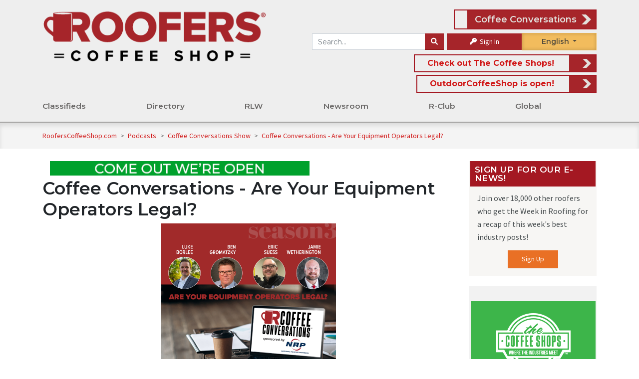

--- FILE ---
content_type: text/html; charset=UTF-8
request_url: https://www.rooferscoffeeshop.com/podcast/coffee-conversations-are-your-equipment-operators-legal-2
body_size: 16447
content:
    
        <!DOCTYPE html>
<html lang="en">
	<head>

		
<title>Coffee Conversations - Are Your Equipment Operators Legal?
	&mdash; RoofersCoffeeShop&reg;
</title>



<link rel="canonical" href="https://www.rooferscoffeeshop.com/podcast/coffee-conversations-are-your-equipment-operators-legal-2">
<link rel="stylesheet" href="https://fonts.googleapis.com/css?family=Open+Sans+Condensed:300|Source+Sans+Pro">
<link rel="stylesheet" href="https://fonts.googleapis.com/css?family=Montserrat:400|Montserrat:600|Montserrat:700">

<script async src="https://use.typekit.net/lnn7ovb.js"></script>
<script>
	try {
		Typekit.load({async: true});
	} catch (e) {}
</script>


<link rel="stylesheet" href="https://cdnjs.cloudflare.com/ajax/libs/font-awesome/6.1.1/css/all.min.css" type="text/css" media="none" onload="if(media!='all')media='all'"/>
<link rel="stylesheet" href="https://cdnjs.cloudflare.com/ajax/libs/font-awesome/6.1.1/css/v4-shims.min.css" integrity="sha512-8jeHv1CihM7sBeBfx3J7o0UVGMXc8wM20zSKVuAiQj5AmnYX36LpRZ8SpU5ec3Y4FgkUrJ5GqlAAWOzRDKFwfg==" crossorigin="anonymous" referrerpolicy="no-referrer" />
<link rel="stylesheet" href="https://cdn.jsdelivr.net/npm/bootstrap@4.6.2/dist/css/bootstrap.min.css" integrity="sha384-xOolHFLEh07PJGoPkLv1IbcEPTNtaed2xpHsD9ESMhqIYd0nLMwNLD69Npy4HI+N" crossorigin="anonymous">
<link rel="stylesheet" href="https://cdnjs.cloudflare.com/ajax/libs/bootstrap-select/1.13.2/css/bootstrap-select.min.css" media="none" onload="if(media!='all')media='all'">
<link rel="stylesheet" href="/assets/fancybox/jquery.fancybox.min.css?v=5" media="none" onload="if(media!='all')media='all'"/>
<link rel="stylesheet" type="text/css" href="/assets/DataTables/datatables.min.css" media="none" onload="if(media!='all')media='all'"/>

						
<link rel="icon" href="/assets/icons/1-favicon-32x32.png" sizes="32x32"/>
<link rel="icon" href="/assets/icons/1-favicon-192x192.png" sizes="192x192"/>
<link rel="apple-touch-icon-precomposed" href="/assets/icons/1-favicon-180x180.png"/>

<meta name="msapplication-TileImage" content="/assets/icons/1-favicon-256x256.png"/>


<script src="https://code.jquery.com/jquery-3.6.0.min.js" integrity="sha256-/xUj+3OJU5yExlq6GSYGSHk7tPXikynS7ogEvDej/m4=" crossorigin="anonymous"></script>

						
<script src="/assets/js/load-image.all.min.js"></script>

	<script src="/assets/js/responsive.min.js?v=10-10-25"></script>
	<script src="/assets/js/rcs-front.min.js?v=10-10-25"></script>

<script src="/assets/DataTables/datatables.min.js"></script>
<script src="https://cloud.tinymce.com/stable/tinymce.min.js?apiKey=egpkj3o3xxo1d2x69jowbbl0ixkka5qye5f0jhm0zya8akbi"></script>
<script src="/assets/js/tinymce/jquery.tinymce.min.js"></script>
<script src="https://cdn.jsdelivr.net/npm/popper.js@1.16.1/dist/umd/popper.min.js" integrity="sha384-9/reFTGAW83EW2RDu2S0VKaIzap3H66lZH81PoYlFhbGU+6BZp6G7niu735Sk7lN" crossorigin="anonymous"></script>
<script src="https://cdn.jsdelivr.net/npm/bootstrap@4.6.2/dist/js/bootstrap.min.js" integrity="sha384-+sLIOodYLS7CIrQpBjl+C7nPvqq+FbNUBDunl/OZv93DB7Ln/533i8e/mZXLi/P+" crossorigin="anonymous"></script>
<script src="/assets/js/bootstrap-select.min.js"></script>
<script async src='https://www.google.com/recaptcha/api.js'></script>
<script async src="//translate.google.com/translate_a/element.js?cb=googleTranslateElementInit&_x_tr_hl=es-MX"></script>
<script src="https://cdnjs.cloudflare.com/ajax/libs/datejs/1.0/date.min.js"></script>


<script>
	function googleTranslateElementInit() {
		new google.translate.TranslateElement({
		pageLanguage: 'en',
		includedLanguages: 'es,fr',
		layout: google.translate.TranslateElement.FloatPosition.TOP_RIGHT,
		autoDisplay: false
		}, 'google_translate_element');
		const elements = document.getElementsByClassName('goog-te-menu-value');
		while (elements.length > 0) {
			elements[0].parentNode.removeChild(elements[0]);
		}
	}
</script>


<meta property="og:locale" content="en_US"/>
<meta
property="og:site_name" content="rooferscoffeeshop.com" />
<!-- TODO: replace with site title const -->

		<!-- Style Sheets -->

					<meta charset="utf-8">
			<meta name="viewport" content="width=device-width, initial-scale=1, shrink-to-fit=yes">
				<link href="/assets/css/rcs.min.css?v=01-05-26" rel="stylesheet"/>
		

					<!-- Analytics -->
			    <!-- Google Analytics -->
    <script>
        (function(i,s,o,g,r,a,m){i['GoogleAnalyticsObject']=r;i[r]=i[r]||function(){
            (i[r].q=i[r].q||[]).push(arguments)},i[r].l=1*new Date();a=s.createElement(o),
            m=s.getElementsByTagName(o)[0];a.async=1;a.src=g;m.parentNode.insertBefore(a,m)
        })(window,document,'script','https://www.google-analytics.com/analytics.js','ga');
            ga('create', 'UA-64625600-2', 'auto');
                ga('send', 'pageview');
    </script>

    <!-- Global site tag (gtag.js) - Google Analytics -->
    <script async src="https://www.googletagmanager.com/gtag/js?id=G-92KJ5FX5VK"></script>
    <script>
        window.dataLayer = window.dataLayer || [];
        function gtag(){dataLayer.push(arguments);}
        gtag('js', new Date());
                gtag('config', 'G-92KJ5FX5VK');



        
                
            </script>

    <!-- Alexa Metrics -->
    <script type="text/javascript">
    _atrk_opts = { atrk_acct:"4kDCr1Fx9f207i", domain:"rooferscoffeeshop.com",dynamic: true};
    (function() { var as = document.createElement('script'); as.type = 'text/javascript'; as.async = true; as.src = "https://certify-js.alexametrics.com/atrk.js"; var s = document.getElementsByTagName('script')[0];s.parentNode.insertBefore(as, s); })();
    </script>
    <noscript><img src="https://certify.alexametrics.com/atrk.gif?account=4kDCr1Fx9f207i" style="display:none" height="1" width="1" alt="" /></noscript>

    <!-- Facebook -->
    <script>
    !function(f,b,e,v,n,t,s)
        {if(f.fbq)return;n=f.fbq=function(){n.callMethod?
        n.callMethod.apply(n,arguments):n.queue.push(arguments)};
        if(!f._fbq)f._fbq=n;n.push=n;n.loaded=!0;n.version='2.0';
        n.queue=[];t=b.createElement(e);t.async=!0;
        t.src=v;s=b.getElementsByTagName(e)[0];
        s.parentNode.insertBefore(t,s)}(window, document,'script',
        'https://connect.facebook.net/en_US/fbevents.js');
        fbq('init', '1584257455298463');
        fbq('track', 'PageView');
    </script>
    <noscript>
        <img height="1" width="1" style="display:none" src="https://www.facebook.com/tr?id=1584257455298463&ev=PageView&noscript=1"/>
    </noscript>

    <!-- Clarity -->
    <script type="text/javascript">
        (function(c,l,a,r,i,t,y){
            c[a]=c[a]||function(){(c[a].q=c[a].q||[]).push(arguments)};
            t=l.createElement(r);t.async=1;t.src="https://www.clarity.ms/tag/"+i;
            y=l.getElementsByTagName(r)[0];y.parentNode.insertBefore(t,y);
        })(window, document, "clarity", "script", "acvk1ghqdj");
    </script>				<!-- Tags -->
					    <meta property="og:title" content="Coffee Conversations - Are Your Equipment Operators Legal? — RoofersCoffeeShop"/>

            <meta property="og:description" content="S3:E14

In this informational Coffee Conversations sponsored by National Roofing Partners, we dive into the confusing and potentially dangerous world of safety certification for equipment operators. Many roofing companies are trying to navigate the changing classifications for ANSI A92 standards for mobile elevated work platforms (MEWPs). As equipment evolves so do ..."/>
        <meta name="description" content="S3:E14

In this informational Coffee Conversations sponsored by National Roofing Partners, we dive into the confusing and potentially dangerous world of safety certification for equipment operators. Many roofing companies are trying to navigate the changing classifications for ANSI A92 standards for mobile elevated work platforms (MEWPs). As equipment evolves so do ...">
    
    
    		<meta property="og:url" content="https://www.rooferscoffeeshop.com/podcast/coffee-conversations-are-your-equipment-operators-legal-2"/>
	
            <meta property="og:image" content="https://www.rooferscoffeeshop.com/uploads/media/2022/03/coffee-conversations-are-your-equipment-operators-legal.png"/>
    
    
<link rel="image_src" href="https://www.rooferscoffeeshop.com/assets/img/roofers-r.jpg">
			</head>
	<body>
		<div class="top-wrap">
							
<div class="side-menu">
				<div class="side-menu-int">
	<div class="mobile-menu-item">
		<a href="/">Home</a>
	</div>
			<div class="mobile-menu-item">
			<a href="https://www.rooferscoffeeshop.com/our-listings/">Classifieds</a>
			<span class="sub-menu-toggle"></span>
							<div class="secondary-menu-item" >
					<a href="https://www.rooferscoffeeshop.com/our-listings/">Search for</a>
					<span class="sub-menu-toggle"></span>
					 						<div class="tertiary-menu-item" >
							<a href="https://www.rooferscoffeeshop.com/our-listings/_/_/_/55/_">Jobs</a>
						</div>
											<div class="tertiary-menu-item" >
							<a href="https://www.rooferscoffeeshop.com/our-listings/_/_/_/8/_">Wanted</a>
						</div>
											<div class="tertiary-menu-item" >
							<a href="https://www.rooferscoffeeshop.com/our-listings/_/_/_/6/_">For Sale</a>
						</div>
											<div class="tertiary-menu-item" >
							<a href="https://www.rooferscoffeeshop.com/our-listings/_/_/_/55/_">Work Wanted</a>
						</div>
									</div>
							<div class="secondary-menu-item" >
					<a href="https://www.rooferscoffeeshop.com/our-listings/">Assistance</a>
					<span class="sub-menu-toggle"></span>
					 						<div class="tertiary-menu-item" >
							<a href="https://www.rooferscoffeeshop.com/ineedhelp">I Need Help</a>
						</div>
											<div class="tertiary-menu-item" >
							<a href="https://www.rooferscoffeeshop.com/rooferscoffeeshop-com-wants-help-find-job-free">Need a Job?</a>
						</div>
											<div class="tertiary-menu-item" >
							<a href="https://www.rooferscoffeeshop.com/classified-ads-faqs">Classified FAQ</a>
						</div>
											<div class="tertiary-menu-item" >
							<a href="https://www.rooferscoffeeshop.com/classified-policy">Policies</a>
						</div>
											<div class="tertiary-menu-item" >
							<a href="https://www.rooferscoffeeshop.com/join-roofing-industry">Join the Roofing Industry</a>
						</div>
									</div>
							<div class="secondary-menu-item" >
					<a href="https://www.rooferscoffeeshop.com/our-listings/">Ads</a>
					<span class="sub-menu-toggle"></span>
					 						<div class="tertiary-menu-item" >
							<a href="https://www.rooferscoffeeshop.com/post-a-classified-ad">Place an ad</a>
						</div>
											<div class="tertiary-menu-item" >
							<a href="https://www.rooferscoffeeshop.com/promos-rebates">Promos &amp; Rebates</a>
						</div>
									</div>
					</div>


			<div class="mobile-menu-item">
			<a href="https://www.rooferscoffeeshop.com/our-directory/">Directory</a>
			<span class="sub-menu-toggle"></span>
							<div class="secondary-menu-item" >
					<a href="https://www.rooferscoffeeshop.com/our-directory/">Search for</a>
					<span class="sub-menu-toggle"></span>
					 						<div class="tertiary-menu-item" >
							<a href="https://www.rooferscoffeeshop.com/our-directory/0/_/products_services/_?filter=0">Products &amp; Services</a>
						</div>
											<div class="tertiary-menu-item" >
							<a href="https://www.rooferscoffeeshop.com/our-directory/0/_/contractors/_?filter=0">Contractors</a>
						</div>
											<div class="tertiary-menu-item" >
							<a href="https://www.rooferscoffeeshop.com/our-directory/0/_/distributors/_?filter=0">Distributors</a>
						</div>
											<div class="tertiary-menu-item" >
							<a href="https://www.rooferscoffeeshop.com/trade-roofing-associations">Association Partners</a>
						</div>
											<div class="tertiary-menu-item" >
							<a href="https://www.rooferscoffeeshop.com/our-directory/0/_/manufacturers_reps/_?filter=0">Manufacturer Reps</a>
						</div>
											<div class="tertiary-menu-item" >
							<a href="https://www.rooferscoffeeshop.com/our-directory/0/_/consultants/_?filter=0">Consultants</a>
						</div>
											<div class="tertiary-menu-item" >
							<a href="https://www.rooferscoffeeshop.com/our-directory/0/1493/_/_/_/_?filter=1">Speaker&#039;s Bureau</a>
						</div>
									</div>
							<div class="secondary-menu-item" >
					<a href="https://www.rooferscoffeeshop.com/opportunities">Opportunities</a>
					<span class="sub-menu-toggle"></span>
					 						<div class="tertiary-menu-item" >
							<a href="https://www.rooferscoffeeshop.com/scholarships">Scholarships</a>
						</div>
											<div class="tertiary-menu-item" >
							<a href="https://www.rooferscoffeeshop.com/vocational-schools">Vocational Schools</a>
						</div>
											<div class="tertiary-menu-item" >
							<a href="https://www.rooferscoffeeshop.com/training-resources-rcs">Training Resources</a>
						</div>
											<div class="tertiary-menu-item" >
							<a href="https://www.rooferscoffeeshop.com/events">Events</a>
						</div>
											<div class="tertiary-menu-item" >
							<a href="https://www.rooferscoffeeshop.com/awards/">Awards</a>
						</div>
											<div class="tertiary-menu-item" >
							<a href="https://www.rooferscoffeeshop.com/buy-online">Buy Online</a>
						</div>
									</div>
							<div class="secondary-menu-item" >
					<a href="https://www.thecoffeeshops.online/">Information for</a>
					<span class="sub-menu-toggle"></span>
					 						<div class="tertiary-menu-item" >
							<a href="https://www.coatingscoffeeshop.com/">Coatings Industry</a>
						</div>
											<div class="tertiary-menu-item" >
							<a href="https://www.rooferscoffeeshop.com/rcs-associations-map-powered-by-project-map-it">RCS Associations Map - Powered by Project Map It</a>
						</div>
											<div class="tertiary-menu-item" >
							<a href="https://www.askaroofer.com/articles-and-advice">Homeowners</a>
						</div>
											<div class="tertiary-menu-item" >
							<a href="https://www.askaroofer.com/products">Building Owners</a>
						</div>
											<div class="tertiary-menu-item" >
							<a href="https://www.metalcoffeeshop.com/">Metal Roofers</a>
						</div>
											<div class="tertiary-menu-item" >
							<a href="https://www.outdoorcoffeeshop.com/">Outdoor Professionals</a>
						</div>
									</div>
					</div>


			<div class="mobile-menu-item">
			<a href="https://www.rooferscoffeeshop.com/read-listen-watch-rcs">RLW</a>
			<span class="sub-menu-toggle"></span>
							<div class="secondary-menu-item" >
					<a href="https://www.rooferscoffeeshop.com/learning-listening">Read</a>
					<span class="sub-menu-toggle"></span>
					 						<div class="tertiary-menu-item" >
							<a href="https://www.rooferscoffeeshop.com/product-information">Product Information</a>
						</div>
											<div class="tertiary-menu-item" >
							<a href="https://www.rooferscoffeeshop.com/partner-ebooks">Partner eBooks</a>
						</div>
											<div class="tertiary-menu-item" >
							<a href="https://www.rooferscoffeeshop.com/roofing-galleries">Roofing Galleries</a>
						</div>
											<div class="tertiary-menu-item" >
							<a href="https://www.rooferscoffeeshop.com/partner-galleries">Partner Galleries</a>
						</div>
											<div class="tertiary-menu-item" >
							<a href="https://www.rooferscoffeeshop.com/category/ebooks/downloads">Downloads</a>
						</div>
											<div class="tertiary-menu-item" >
							<a href="https://www.rooferscoffeeshop.com/read-listen-watch-rcs">Read Listen Watch</a>
						</div>
											<div class="tertiary-menu-item" >
							<a href="https://www.rooferscoffeeshop.com/ebooks">eBooks</a>
						</div>
									</div>
							<div class="secondary-menu-item" >
					<a href="https://www.rooferscoffeeshop.com/learning-listening">Listen</a>
					<span class="sub-menu-toggle"></span>
					 						<div class="tertiary-menu-item" >
							<a href="https://www.rooferscoffeeshop.com/podcasts">Podcasts</a>
						</div>
											<div class="tertiary-menu-item" >
							<a href="https://www.rooferscoffeeshop.com/podcasts/rlw-podcasts">Read Listen Watch</a>
						</div>
											<div class="tertiary-menu-item" >
							<a href="https://www.rooferscoffeeshop.com/podcasts/partner-podcast">Partner Podcasts</a>
						</div>
											<div class="tertiary-menu-item" >
							<a href="https://www.rooferscoffeeshop.com/weekly-blend">The Weekly Blend</a>
						</div>
											<div class="tertiary-menu-item" >
							<a href="https://www.rooferscoffeeshop.com/coffeecast">CoffeeCast™</a>
						</div>
											<div class="tertiary-menu-item" >
							<a href="https://www.rooferscoffeeshop.com/contractor-outlook">Contractor Outlook Newscast</a>
						</div>
									</div>
							<div class="secondary-menu-item" >
					<a href="https://www.rooferscoffeeshop.com/learning-listening">Watch</a>
					<span class="sub-menu-toggle"></span>
					 						<div class="tertiary-menu-item" >
							<a href="https://www.rooferscoffeeshop.com/read-listen-watch-rcs">Read Listen Watch</a>
						</div>
											<div class="tertiary-menu-item" >
							<a href="https://www.rooferscoffeeshop.com/coffee-conversations">Coffee Conversations</a>
						</div>
											<div class="tertiary-menu-item" >
							<a href="https://www.rooferscoffeeshop.com/partner-webinars">Partner Webinars</a>
						</div>
											<div class="tertiary-menu-item" >
							<a href="https://www.rooferscoffeeshop.com/upcoming-industry-webinars">Upcoming Industry Webinars</a>
						</div>
											<div class="tertiary-menu-item" >
							<a href="https://www.rooferscoffeeshop.com/rcs-webinar-series">RCS Webinars</a>
						</div>
											<div class="tertiary-menu-item" >
							<a href="https://www.rooferscoffeeshop.com/videos">Partner Videos</a>
						</div>
											<div class="tertiary-menu-item" >
							<a href="https://www.rooferscoffeeshop.com/rcs-lunch-learn">Lunch and  Learn</a>
						</div>
									</div>
					</div>


			<div class="mobile-menu-item">
			<a href="https://www.rooferscoffeeshop.com/news-room">Newsroom</a>
			<span class="sub-menu-toggle"></span>
							<div class="secondary-menu-item" >
					<a href="https://www.rooferscoffeeshop.com/forum/">Community</a>
					<span class="sub-menu-toggle"></span>
					 						<div class="tertiary-menu-item" >
							<a href="https://www.rooferscoffeeshop.com/product-information">Product Information</a>
						</div>
											<div class="tertiary-menu-item" >
							<a href="https://www.rooferscoffeeshop.com/roofer-profiles">Roofer Profiles</a>
						</div>
											<div class="tertiary-menu-item" >
							<a href="https://www.rooferscoffeeshop.com/rcs/certainteed-roof-showcase">Photo Contest</a>
						</div>
											<div class="tertiary-menu-item" >
							<a href="https://www.rooferscoffeeshop.com/events">Events</a>
						</div>
											<div class="tertiary-menu-item" >
							<a href="https://www.rooferscoffeeshop.com/our-directory/">Directory</a>
						</div>
											<div class="tertiary-menu-item" >
							<a href="https://www.rooferscoffeeshop.com/about-us">About Us</a>
						</div>
											<div class="tertiary-menu-item" >
							<a href="https://www.rooferscoffeeshop.com/ire-2026">IRE 2026</a>
						</div>
											<div class="tertiary-menu-item" >
							<a href="https://www.rooferscoffeeshop.com/canada-content">RCS in Canada</a>
						</div>
											<div class="tertiary-menu-item" >
							<a href="https://www.rooferscoffeeshop.com/quick-quiz">Quick Quiz</a>
						</div>
											<div class="tertiary-menu-item" >
							<a href="https://www.rooferscoffeeshop.com/take-our-survey">Surveys</a>
						</div>
											<div class="tertiary-menu-item" >
							<a href="https://www.rooferscoffeeshop.com/veterans">Veterans</a>
						</div>
											<div class="tertiary-menu-item" >
							<a href="https://www.rooferscoffeeshop.com/engage-with-us">Engage with us</a>
						</div>
									</div>
							<div class="secondary-menu-item" >
					<a href="https://www.rooferscoffeeshop.com/news-room">News</a>
					<span class="sub-menu-toggle"></span>
					 						<div class="tertiary-menu-item" >
							<a href="https://www.rooferscoffeeshop.com/category/newsroom/in-the-news">RCS in the News</a>
						</div>
											<div class="tertiary-menu-item" >
							<a href="https://www.rooferscoffeeshop.com/international">International News</a>
						</div>
											<div class="tertiary-menu-item" >
							<a href="https://www.rooferscoffeeshop.com/rcs-influencers">Roofing Influencers</a>
						</div>
											<div class="tertiary-menu-item" >
							<a href="https://www.rooferscoffeeshop.com/trends-report-results">Trends Report</a>
						</div>
											<div class="tertiary-menu-item" >
							<a href="https://www.rooferscoffeeshop.com/award-winning-projects">Award Winning Projects</a>
						</div>
											<div class="tertiary-menu-item" >
							<a href="https://www.rooferscoffeeshop.com/safety-tip-of-the-week">Safety Tip of the Week</a>
						</div>
									</div>
							<div class="secondary-menu-item" >
					<a href="https://www.rooferscoffeeshop.com/forum/">Get Involved</a>
					<span class="sub-menu-toggle"></span>
					 						<div class="tertiary-menu-item" >
							<a href="https://www.rooferscoffeeshop.com/forum/">Forum</a>
						</div>
											<div class="tertiary-menu-item" >
							<a href="https://www.rooferscoffeeshop.com/rcs-weekly-newsletters-week-review">Newsletter Archive</a>
						</div>
											<div class="tertiary-menu-item" >
							<a href="https://www.rooferscoffeeshop.com/sign-up">Join the Newsletter</a>
						</div>
											<div class="tertiary-menu-item" >
							<a href="https://www.rooferscoffeeshop.com/coffee-shop-crew">Coffee Shop Crew</a>
						</div>
											<div class="tertiary-menu-item" >
							<a href="https://www.rooferscoffeeshop.com/contests-and-games">Contests &amp; Games</a>
						</div>
											<div class="tertiary-menu-item" >
							<a href="https://www.rooferscoffeeshop.com/look-up">Look-Up</a>
						</div>
											<div class="tertiary-menu-item" >
							<a href="https://www.rooferscoffeeshop.com/rcs/roofing-respect">Roofing Respect</a>
						</div>
											<div class="tertiary-menu-item" >
							<a href="https://www.rooferscoffeeshop.com/giving-back">Giving Back</a>
						</div>
									</div>
					</div>


			<div class="mobile-menu-item">
			<a href="https://www.rooferscoffeeshop.com/what-is-r-club">R-Club</a>
			<span class="sub-menu-toggle"></span>
							<div class="secondary-menu-item" >
					<a href="https://www.rooferscoffeeshop.com/what-is-r-club">Getting Started</a>
					<span class="sub-menu-toggle"></span>
					 						<div class="tertiary-menu-item" >
							<a href="https://www.rooferscoffeeshop.com/rcs-club-sign-up">Join R-Club</a>
						</div>
											<div class="tertiary-menu-item" >
							<a href="https://www.rooferscoffeeshop.com/new-club-member">New to R-Club?</a>
						</div>
											<div class="tertiary-menu-item" >
							<a href="https://rooferscoffeeshop.com/r-club-map-powered-by-project-map-it">R-Club Map</a>
						</div>
									</div>
							<div class="secondary-menu-item" >
					<a href="https://www.rooferscoffeeshop.com/members-only">R-Club Content</a>
					<span class="sub-menu-toggle"></span>
					 						<div class="tertiary-menu-item" >
							<a href="https://www.rooferscoffeeshop.com/roofers-safety-information">English Safety Training</a>
						</div>
											<div class="tertiary-menu-item" >
							<a href="https://www.rooferscoffeeshop.com/spanish-safety-information">Spanish Safety Training</a>
						</div>
											<div class="tertiary-menu-item" >
							<a href="https://www.rooferscoffeeshop.com/rclub-perks">R-Club Perks</a>
						</div>
											<div class="tertiary-menu-item" >
							<a href="https://www.rooferscoffeeshop.com/coffee-break">Coffee Breaks</a>
						</div>
											<div class="tertiary-menu-item" >
							<a href="https://www.rooferscoffeeshop.com/exclusive-r-club-quarterly-training-with-cotney-consulting-2">Quarterly Training with Cotney Consulting Group</a>
						</div>
									</div>
							<div class="secondary-menu-item" >
					<a href="https://www.rooferscoffeeshop.com/forum/r-club">R-Club Community</a>
					<span class="sub-menu-toggle"></span>
					 						<div class="tertiary-menu-item" >
							<a href="https://www.rooferscoffeeshop.com/rcs-cares">RCS Cares</a>
						</div>
											<div class="tertiary-menu-item" >
							<a href="https://www.rooferscoffeeshop.com/consulting">R-Club Consulting</a>
						</div>
											<div class="tertiary-menu-item" >
							<a href="https://www.rooferscoffeeshop.com/peer-forum">R-Club Peer Forum</a>
						</div>
											<div class="tertiary-menu-item" >
							<a href="https://www.rooferscoffeeshop.com/forum/r-club">R-Club Forum</a>
						</div>
											<div class="tertiary-menu-item" >
							<a href="https://www.rooferscoffeeshop.com/roofer-of-the-month">Roofer of the Month</a>
						</div>
									</div>
					</div>


			<div class="mobile-menu-item">
			<a href="https://www.rooferscoffeeshop.com/rcs-global">Global</a>
			<span class="sub-menu-toggle"></span>
							<div class="secondary-menu-item" >
					<a href="https://www.rooferscoffeeshop.com/en-espanol">RCS en Español</a>
					<span class="sub-menu-toggle"></span>
					 						<div class="tertiary-menu-item" >
							<a href="https://www.rooferscoffeeshop.com/espanol-lunch-and-learn">Almuerza y Aprende</a>
						</div>
											<div class="tertiary-menu-item" >
							<a href="https://www.rooferscoffeeshop.com/espanol-articles">Articulos</a>
						</div>
											<div class="tertiary-menu-item" >
							<a href="https://www.rooferscoffeeshop.com/espanol-events">Eventos</a>
						</div>
											<div class="tertiary-menu-item" >
							<a href="https://www.rooferscoffeeshop.com/podcasts-en-espanol">Podcasts en Español</a>
						</div>
											<div class="tertiary-menu-item" >
							<a href="https://www.rooferscoffeeshop.com/espanol-webinars">Seminario Web</a>
						</div>
											<div class="tertiary-menu-item" >
							<a href="https://www.rooferscoffeeshop.com/espanol-videos">Videos</a>
						</div>
											<div class="tertiary-menu-item" >
							<a href="https://www.rooferscoffeeshop.com/rcs-influencers-en-espanol">RCS Influencers En Español</a>
						</div>
									</div>
							<div class="secondary-menu-item" >
					<a href="https://www.rooferscoffeeshop.com/canada-content">Canada</a>
					<span class="sub-menu-toggle"></span>
					 						<div class="tertiary-menu-item" >
							<a href="https://www.rooferscoffeeshop.com/trade-roofing-associations">Associations</a>
						</div>
											<div class="tertiary-menu-item" >
							<a href="https://www.rooferscoffeeshop.com/our-listings/_/_/_/_/443-444-446-447-448-450-449-445">Classifieds</a>
						</div>
											<div class="tertiary-menu-item" >
							<a href="https://www.rooferscoffeeshop.com/our-directory/0/504/_/_?filter=1">Directories</a>
						</div>
									</div>
							<div class="secondary-menu-item" >
					<a href="https://www.rooferscoffeeshop.uk/united-kingdom">United Kingdom</a>
					<span class="sub-menu-toggle"></span>
					 						<div class="tertiary-menu-item" >
							<a href="https://www.rooferscoffeeshop.uk/category/united-kingdom">Newsroom</a>
						</div>
											<div class="tertiary-menu-item" >
							<a href="https://www.rooferscoffeeshop.uk/category/united-kingdom-directory">Directories</a>
						</div>
									</div>
					</div>


	</div>

<script>
	$('.mobile-menu-item .sub-menu-toggle').click(function(){
		if ($(this).parent().children('.secondary-menu-item').hasClass('open')) {
			$(this).parent().children('.secondary-menu-item').removeClass('open') 
		}else{
			$(this).parent().children('.secondary-menu-item').addClass('open') 
		}
	})
	$('.secondary-menu-item .sub-menu-toggle').click(function(){
		console.log('here')
		if ($(this).parent().children('.tertiary-menu-item').hasClass('open')) {
			$(this).parent().children('.tertiary-menu-item').removeClass('open') 
		}else{
			$(this).parent().children('.tertiary-menu-item').addClass('open') 
		}
	})
</script>

<style>
	.side-menu-int {
		display: flex;
		flex-direction: column;
	}

	.mobile-menu-item,
	.secondary-menu-item, .tertiary-menu-item {
		display: flex;
		flex-wrap: wrap;
		justify-content: space-between;
		align-items: center;
		width: 100%;
		height: auto;
		background-color: white;
		font-weight: 700;
		text-transform: uppercase;
		font-size: 18px;
		box-shadow: 0 1px 3px rgb(0 0 0 / 3%);
		font-weight: 600;
		margin: 5px 0;
	}
	.secondary-menu-item, .tertiary-menu-item {
		background-color: #eeeeee;
		margin:	unset;
		padding: 0 10px;
		font-size: 16px;
		overflow: hidden;
		transition: max-height 0.8s ease-in-out;
		height: 0px;
		max-height: 0px;
	}
	.secondary-menu-item.open{
		height: auto;
  		max-height: 1000px;
	}
	.tertiary-menu-item.open{
		height: auto;
  		max-height: 1000px;
	}
	.mobile-menu-item a {
		flex: 1;
		height: 4.5rem;
		display: flex;
		align-items: center;
		padding-left: 5%;
	}
	.sub-menu-toggle::after {
		content: "+";
	}
</style>


	</div>
<div class="side-info">
	<div class="side-info-int">
	
	
				
<div class="module d-md-none">
				   
	   
   	<div class="module-content">
			<form method="GET" action="/search">
	<div class="input-group">
		<input
			class="form-control"
			name="s"
			placeholder="Search RoofersCoffeeShop"
			value=""
		/>
		<div class="input-group-append">
			<button
				class="btn btn-secondary"
				aria-label="Search"
			><i class="fa fa-search"></i></button>
		</div>
	</div>
</form>
		
<div class="languageselect">
	<div id="google_translate_element_side" class="notranslate"><span id="lang">English</span>
		<div id="language-dropdown-side">
			<div class="in-english">English</div>
			<div class="en-espanol">Español</div>
			<div class="en-francais">Français</div>
		</div>
	</div>
</div>

	<div class="input-group-append pl-2">
		<a class="button text-white" href="/sign-in"><i class="fa fa-key"></i> Sign In</a>
	</div>
		
			</div>
</div>

				
<div class="module ">
	<h3 class="module-title">Sign Up for Our E-News!</h3>	<div class="module-content">
			<p>Join over 18,000 other roofers who get the Week in Roofing for a recap of this week's best industry posts!</p>
	<center><a class="button alt" href="/sign-up">Sign Up</a></center>
			
			</div>
</div>

				
<div class="media-group"><div class="ad-sidebar"><div class="media-block"><a href='https://www.outdoorcoffeeshop.com/' target='' data-mitem-id='19546' rel='nofollow' ><img src='/uploads/media/2025/10/ocs-outdoorcoffeeshop.gif'
            alt='OCS - OutdoorCoffeeShop'
            title='OCS - OutdoorCoffeeShop'
            class=''
            style=' '  loading='lazy' data-mitem-id='19546'data-url='https://www.outdoorcoffeeshop.com/'/></a></div><div class="media-block"><a href='help.gibraltarbuildingproducts.com/ate-registration-2025' target='' data-mitem-id='15744' rel='nofollow' ><img src='/uploads/media/2025/02/gibralter-airvent-seminar-sidebar-gif.gif'
            alt='Gibralter-AirVent-Seminar-Sidebar.gif'
            title='Gibralter-AirVent-Seminar-Sidebar.gif'
            class=''
            style=' '  loading='lazy' data-mitem-id='15744'data-url='help.gibraltarbuildingproducts.com/ate-registration-2025'/></a></div><div class="media-block"><a href='https://marketplace.ingage.io/listing/owens-corning-product-presentation/' target='' data-mitem-id='17063' rel='nofollow' ><img src='/uploads/media/2025/07/ingage-sidebar-oc-265x250-2.png'
            alt='Ingage - Sidebar - OC 265x250'
            title='Ingage - Sidebar - OC 265x250'
            class=''
            style=' '  loading='lazy' data-mitem-id='17063'data-url='https://marketplace.ingage.io/listing/owens-corning-product-presentation/'/></a></div><div class="media-block"><a href='https://trasnowandsun.com/product/faux-panel-mount-2/' target='' data-mitem-id='18725' rel='nofollow' ><img src='/uploads/media/2025/09/tra-snow-and-sun-sidebar-ad-faux-panel-mount-2.gif'
            alt='TRA Snow and Sun - Sidebar Ad - Faux Panel Mount 2'
            title='TRA Snow and Sun - Sidebar Ad - Faux Panel Mount 2'
            class=''
            style=' '  loading='lazy' data-mitem-id='18725'data-url='https://trasnowandsun.com/product/faux-panel-mount-2/'/></a></div><div class="media-block"><a href='https://bitec.com/repair-boss-roof-repair-products/' target='' data-mitem-id='20191' rel='nofollow' ><img src='/uploads/media/2025/11/bitec-repair-boss-weather-sidebar-ad-nov-2025.gif'
            alt='Bitec - Repair Boss Weather Sidebar Ad Nov 2025'
            title='Bitec - Repair Boss Weather Sidebar Ad Nov 2025'
            class=''
            style=' '  loading='lazy' data-mitem-id='20191'data-url='https://bitec.com/repair-boss-roof-repair-products/'/></a></div><div class="media-block"><a href='https://www.jm.com/en/commercial-roofing/roofing-insulation-and-cover--boards/protector-hd/' target='' data-mitem-id='20573' rel='nofollow' ><img src='/uploads/media/2026/01/johns-manville-sidebar-ad-protector-hd.png'
            alt='Johns Manville - Sidebar Ad - ProtectoR HD'
            title='Johns Manville - Sidebar Ad - ProtectoR HD'
            class=''
            style=' '  loading='lazy' data-mitem-id='20573'data-url='https://www.jm.com/en/commercial-roofing/roofing-insulation-and-cover--boards/protector-hd/'/></a></div><div class="media-block"><a href='https://www.nrca.net/legal/legalcon?utm_source=rcs&utm_medium=website&utm_campaign=legalcon26&utm_content=250x265' target='' data-mitem-id='20714' rel='nofollow' ><img src='/uploads/media/2026/01/nrca-sidebar-ad-legalcon-2026-011326-2.jpg'
            alt='NRCA Sidebar Ad - LegalCon 2026_011326'
            title='NRCA Sidebar Ad - LegalCon 2026_011326'
            class=''
            style=' '  loading='lazy' data-mitem-id='20714'data-url='https://www.nrca.net/legal/legalcon?utm_source=rcs&utm_medium=website&utm_campaign=legalcon26&utm_content=250x265'/></a></div></div></div>
		</div>
</div>

<header class="header">
	<div class="menu-button">
		<div></div>
		<div></div>
		<div></div>
	</div>
    <div class="container">
																        <div class="row" style="margin-top: 15px;">
            <div class="col-12 col-lg-5" id="logo-primary">
                <a
                    href="/"
                    title="RoofersCoffeeShop - Where The Industry Meets!"
					style="margin-left: 10px;"
                >
				<img
						alt="RoofersCoffeeShop - Where The Industry Meets!"
						title="RoofersCoffeeShop - Where The Industry Meets!"
															src="/assets/img/Roofers-Coffee-Shop-Logo-R.png"
								loading='lazy'
					/>
				</a>
            </div>
            <div class="col-md-8 col-lg-7">				
									<a class="float-right header-featured-link header-featured-link-eb" id="eventSrc" href="/coffee-conversations" ><span id="header-featured-text"></span><span class="header-featured-arrow" id="eventTitle">Coffee Conversations</span></a>
								<div class="headbuttons">
					<form id="header-search-form" method="GET" action="/search">
	<div class="input-group">
		<input
			class="form-control"
			name="s"
			placeholder="Search..."
			value=""
		/>
		<div class="input-group-append">
			<button
				class="btn btn-secondary"
				aria-label="Search"
			><i class="fa fa-search"></i></button>
		</div>
	</div>
</form>
					
	<div class="input-group signinbutton">
		
					<div class="input-group-append pl-2">
				<a class="button signin text-white" href="/sign-in"><i class="fa fa-key"></i> Sign In</a>
			</div>
			</div>
					<div class="languageselect">
						<div id="google_translate_element" class="notranslate"><span id="lang">English</span>
							<div id="language-dropdown">
								<div class="in-english">English</div>
								<div class="en-espanol">Espa&ntilde;ol</div>
								<div class="en-francais">Fran&ccedil;ais</div>
							</div>
						</div>
					</div>
				</div>
																			<div class="col-12 header-search d-none d-lg-flex" style="top:0; padding-right:0;">
							<div class="hot-header-news header-featured-link-eb">
								<a data-text-only-mitem="1" data-mitem-id="7660" href="https://www.thecoffeeshops.online" >	<span id="header-featured-text" style="padding-right: 15px; padding-left: 15px">Check out The Coffee Shops!</span> <span class="header-featured-arrow"></span></a>
							</div>
						</div>
													
																						<div class="hot-header-news header-featured-link-eb float-right d-none d-lg-flex d-max-none" >
						<a data-mitem-id="19543" href="https://www.outdoorcoffeeshop.com/" >	<span id="header-featured-text" style="padding-right: 15px; padding-left: 15px">OutdoorCoffeeShop is open!</span> <span class="header-featured-arrow"></span></a>
					</div>
								
            </div>
        </div>
		<div class="row">
			<div class="col-sm-12 col-lg-9 col-xl-8 d-flex align-items-end main-menu">
				
									<div id="rcsmainmenu">
  <div id="rcsmain">

    
    
    
            
                                                                    
            
      
    <column class="mainitem">
      <a href="https://www.rooferscoffeeshop.com/our-listings/">Classifieds</a>
                      <div class="rcssub  sub_columns_3 column_side_left" id="menuDropDown">
                              <column class="menulv2">
                  <a class="menu-label" href="https://www.rooferscoffeeshop.com/our-listings/">Search for</a>
                  <column class="menulv3">
                                          <a href="https://www.rooferscoffeeshop.com/our-listings/_/_/_/55/_">Jobs</a>
                                          <a href="https://www.rooferscoffeeshop.com/our-listings/_/_/_/8/_">Wanted</a>
                                          <a href="https://www.rooferscoffeeshop.com/our-listings/_/_/_/6/_">For Sale</a>
                                          <a href="https://www.rooferscoffeeshop.com/our-listings/_/_/_/55/_">Work Wanted</a>
                                      </column>
                </column> 
                              <column class="menulv2">
                  <a class="menu-label" href="https://www.rooferscoffeeshop.com/our-listings/">Assistance</a>
                  <column class="menulv3">
                                          <a href="https://www.rooferscoffeeshop.com/ineedhelp">I Need Help</a>
                                          <a href="https://www.rooferscoffeeshop.com/rooferscoffeeshop-com-wants-help-find-job-free">Need a Job?</a>
                                          <a href="https://www.rooferscoffeeshop.com/classified-ads-faqs">Classified FAQ</a>
                                          <a href="https://www.rooferscoffeeshop.com/classified-policy">Policies</a>
                                          <a href="https://www.rooferscoffeeshop.com/join-roofing-industry">Join the Roofing Industry</a>
                                      </column>
                </column> 
                              <column class="menulv2">
                  <a class="menu-label" href="https://www.rooferscoffeeshop.com/our-listings/">Ads</a>
                  <column class="menulv3">
                                          <a href="https://www.rooferscoffeeshop.com/post-a-classified-ad">Place an ad</a>
                                          <a href="https://www.rooferscoffeeshop.com/promos-rebates">Promos &amp; Rebates</a>
                                      </column>
                </column> 
              
                                            <div class="ad ad-space">
                  <div class="megamenufeaturedimage-new">
                    <div class="megamenufeaturedimage2-new">
                      <a href='https://open.spotify.com/playlist/5qRIREil3iaCNm9Tac7p7n?si=y7POa7ZhT9WlEvktGNHriA' target='_self' data-mitem-id='20783' rel='nofollow' >
		<img src='/uploads/media/2026/01/srs-navigation-ad-ibs-2026.jpg'
            alt='SRS - Navigation Ad - IBS 2026'
            title='SRS - Navigation Ad - IBS 2026'
            class=''
            style=' '  loading='lazy' data-mitem-id='20783'data-url='https://open.spotify.com/playlist/5qRIREil3iaCNm9Tac7p7n?si=y7POa7ZhT9WlEvktGNHriA'/></a>
                    </div>
                  </div>
                  <div>
                    <h2 class="menu-ad-link">
                      <a href='https://open.spotify.com/playlist/5qRIREil3iaCNm9Tac7p7n?si=y7POa7ZhT9WlEvktGNHriA' target='_self' data-mitem-id='20783'>We’re hosting the #1 concert at IBS! Meet us at Booth W3443!</a>
                    </h2>
                    <span class="featuredlinkmm" style="position: unset"><a href="https://open.spotify.com/playlist/5qRIREil3iaCNm9Tac7p7n?si=y7POa7ZhT9WlEvktGNHriA">Learn More</a></span>
                  </div>
                </div>
                <div class="menu-filler"></div>
                            

            </div>
              </column>

    
            
                                                                    
            
      
    <column class="mainitem">
      <a href="https://www.rooferscoffeeshop.com/our-directory/">Directory</a>
                      <div class="rcssub  sub_columns_3 column_side_left" id="menuDropDown">
                              <column class="menulv2">
                  <a class="menu-label" href="https://www.rooferscoffeeshop.com/our-directory/">Search for</a>
                  <column class="menulv3">
                                          <a href="https://www.rooferscoffeeshop.com/our-directory/0/_/products_services/_?filter=0">Products &amp; Services</a>
                                          <a href="https://www.rooferscoffeeshop.com/our-directory/0/_/contractors/_?filter=0">Contractors</a>
                                          <a href="https://www.rooferscoffeeshop.com/our-directory/0/_/distributors/_?filter=0">Distributors</a>
                                          <a href="https://www.rooferscoffeeshop.com/trade-roofing-associations">Association Partners</a>
                                          <a href="https://www.rooferscoffeeshop.com/our-directory/0/_/manufacturers_reps/_?filter=0">Manufacturer Reps</a>
                                          <a href="https://www.rooferscoffeeshop.com/our-directory/0/_/consultants/_?filter=0">Consultants</a>
                                          <a href="https://www.rooferscoffeeshop.com/our-directory/0/1493/_/_/_/_?filter=1">Speaker&#039;s Bureau</a>
                                      </column>
                </column> 
                              <column class="menulv2">
                  <a class="menu-label" href="https://www.rooferscoffeeshop.com/opportunities">Opportunities</a>
                  <column class="menulv3">
                                          <a href="https://www.rooferscoffeeshop.com/scholarships">Scholarships</a>
                                          <a href="https://www.rooferscoffeeshop.com/vocational-schools">Vocational Schools</a>
                                          <a href="https://www.rooferscoffeeshop.com/training-resources-rcs">Training Resources</a>
                                          <a href="https://www.rooferscoffeeshop.com/events">Events</a>
                                          <a href="https://www.rooferscoffeeshop.com/awards/">Awards</a>
                                          <a href="https://www.rooferscoffeeshop.com/buy-online">Buy Online</a>
                                      </column>
                </column> 
                              <column class="menulv2">
                  <a class="menu-label" href="https://www.thecoffeeshops.online/">Information for</a>
                  <column class="menulv3">
                                          <a href="https://www.coatingscoffeeshop.com/">Coatings Industry</a>
                                          <a href="https://www.rooferscoffeeshop.com/rcs-associations-map-powered-by-project-map-it">RCS Associations Map - Powered by Project Map It</a>
                                          <a href="https://www.askaroofer.com/articles-and-advice">Homeowners</a>
                                          <a href="https://www.askaroofer.com/products">Building Owners</a>
                                          <a href="https://www.metalcoffeeshop.com/">Metal Roofers</a>
                                          <a href="https://www.outdoorcoffeeshop.com/">Outdoor Professionals</a>
                                      </column>
                </column> 
              
                                            <div class="ad ad-space">
                  <div class="megamenufeaturedimage-new">
                    <div class="megamenufeaturedimage2-new">
                      <a href='https://www.rooferscoffeeshop.com/contractor-outlook' target='_self' data-mitem-id='15169' >
		<img src='/uploads/media/2025/01/the-coffee-shops-nav-ad-contractor-outlook-podcast-2.gif'
            alt='The Coffee Shops - Nav Ad - Contractor Outlook Podcast'
            title='The Coffee Shops - Nav Ad - Contractor Outlook Podcast'
            class=''
            style=' '  loading='lazy' data-mitem-id='15169'data-url='https://www.rooferscoffeeshop.com/contractor-outlook'/></a>
                    </div>
                  </div>
                  <div>
                    <h2 class="menu-ad-link">
                      <a href='https://www.rooferscoffeeshop.com/contractor-outlook' target='_self' data-mitem-id='15169'>Announcing our newscast, Contractor Outlook!</a>
                    </h2>
                    <span class="featuredlinkmm" style="position: unset"><a href="https://www.rooferscoffeeshop.com/contractor-outlook">Learn More</a></span>
                  </div>
                </div>
                <div class="menu-filler"></div>
                            

            </div>
              </column>

    
            
                                                                    
            
      
    <column class="mainitem">
      <a href="https://www.rooferscoffeeshop.com/read-listen-watch-rcs">RLW</a>
                      <div class="rcssub  sub_columns_3 column_side_left" id="menuDropDown">
                              <column class="menulv2">
                  <a class="menu-label" href="https://www.rooferscoffeeshop.com/learning-listening">Read</a>
                  <column class="menulv3">
                                          <a href="https://www.rooferscoffeeshop.com/product-information">Product Information</a>
                                          <a href="https://www.rooferscoffeeshop.com/partner-ebooks">Partner eBooks</a>
                                          <a href="https://www.rooferscoffeeshop.com/roofing-galleries">Roofing Galleries</a>
                                          <a href="https://www.rooferscoffeeshop.com/partner-galleries">Partner Galleries</a>
                                          <a href="https://www.rooferscoffeeshop.com/category/ebooks/downloads">Downloads</a>
                                          <a href="https://www.rooferscoffeeshop.com/read-listen-watch-rcs">Read Listen Watch</a>
                                          <a href="https://www.rooferscoffeeshop.com/ebooks">eBooks</a>
                                      </column>
                </column> 
                              <column class="menulv2">
                  <a class="menu-label" href="https://www.rooferscoffeeshop.com/learning-listening">Listen</a>
                  <column class="menulv3">
                                          <a href="https://www.rooferscoffeeshop.com/podcasts">Podcasts</a>
                                          <a href="https://www.rooferscoffeeshop.com/podcasts/rlw-podcasts">Read Listen Watch</a>
                                          <a href="https://www.rooferscoffeeshop.com/podcasts/partner-podcast">Partner Podcasts</a>
                                          <a href="https://www.rooferscoffeeshop.com/weekly-blend">The Weekly Blend</a>
                                          <a href="https://www.rooferscoffeeshop.com/coffeecast">CoffeeCast™</a>
                                          <a href="https://www.rooferscoffeeshop.com/contractor-outlook">Contractor Outlook Newscast</a>
                                      </column>
                </column> 
                              <column class="menulv2">
                  <a class="menu-label" href="https://www.rooferscoffeeshop.com/learning-listening">Watch</a>
                  <column class="menulv3">
                                          <a href="https://www.rooferscoffeeshop.com/read-listen-watch-rcs">Read Listen Watch</a>
                                          <a href="https://www.rooferscoffeeshop.com/coffee-conversations">Coffee Conversations</a>
                                          <a href="https://www.rooferscoffeeshop.com/partner-webinars">Partner Webinars</a>
                                          <a href="https://www.rooferscoffeeshop.com/upcoming-industry-webinars">Upcoming Industry Webinars</a>
                                          <a href="https://www.rooferscoffeeshop.com/rcs-webinar-series">RCS Webinars</a>
                                          <a href="https://www.rooferscoffeeshop.com/videos">Partner Videos</a>
                                          <a href="https://www.rooferscoffeeshop.com/rcs-lunch-learn">Lunch and  Learn</a>
                                      </column>
                </column> 
              
                                            <div class="ad ad-space">
                  <div class="megamenufeaturedimage-new">
                    <div class="megamenufeaturedimage2-new">
                      <a href='https://www.tamko.com/edge?utm_source=rooferscoffeeshop&utm_medium=navigationaladjan&utm_campaign=edge&utm_id=trade2026' target='_self' data-mitem-id='20503' rel='nofollow' >
		<img src='/uploads/media/2025/12/tamko-nav-ad-you-re-more-than-just-a-number.jpg'
            alt='TAMKO - Nav Ad - You're more than just a number'
            title='TAMKO - Nav Ad - You're more than just a number'
            class=''
            style=' '  loading='lazy' data-mitem-id='20503'data-url='https://www.tamko.com/edge?utm_source=rooferscoffeeshop&utm_medium=navigationaladjan&utm_campaign=edge&utm_id=trade2026'/></a>
                    </div>
                  </div>
                  <div>
                    <h2 class="menu-ad-link">
                      
                    </h2>
                    <span class="featuredlinkmm" style="position: unset"><a href="https://www.tamko.com/edge?utm_source=rooferscoffeeshop&utm_medium=navigationaladjan&utm_campaign=edge&utm_id=trade2026">Learn More</a></span>
                  </div>
                </div>
                <div class="menu-filler"></div>
                            

            </div>
              </column>

    
                          
                                                                    
            
      
    <column class="mainitem">
      <a href="https://www.rooferscoffeeshop.com/news-room">Newsroom</a>
                      <div class="rcssub  sub_columns_3 column_side_right" id="menuDropDown">
                              <column class="menulv2">
                  <a class="menu-label" href="https://www.rooferscoffeeshop.com/forum/">Community</a>
                  <column class="menulv3">
                                          <a href="https://www.rooferscoffeeshop.com/product-information">Product Information</a>
                                          <a href="https://www.rooferscoffeeshop.com/roofer-profiles">Roofer Profiles</a>
                                          <a href="https://www.rooferscoffeeshop.com/rcs/certainteed-roof-showcase">Photo Contest</a>
                                          <a href="https://www.rooferscoffeeshop.com/events">Events</a>
                                          <a href="https://www.rooferscoffeeshop.com/our-directory/">Directory</a>
                                          <a href="https://www.rooferscoffeeshop.com/about-us">About Us</a>
                                          <a href="https://www.rooferscoffeeshop.com/ire-2026">IRE 2026</a>
                                          <a href="https://www.rooferscoffeeshop.com/canada-content">RCS in Canada</a>
                                          <a href="https://www.rooferscoffeeshop.com/quick-quiz">Quick Quiz</a>
                                          <a href="https://www.rooferscoffeeshop.com/take-our-survey">Surveys</a>
                                          <a href="https://www.rooferscoffeeshop.com/veterans">Veterans</a>
                                          <a href="https://www.rooferscoffeeshop.com/engage-with-us">Engage with us</a>
                                      </column>
                </column> 
                              <column class="menulv2">
                  <a class="menu-label" href="https://www.rooferscoffeeshop.com/news-room">News</a>
                  <column class="menulv3">
                                          <a href="https://www.rooferscoffeeshop.com/category/newsroom/in-the-news">RCS in the News</a>
                                          <a href="https://www.rooferscoffeeshop.com/international">International News</a>
                                          <a href="https://www.rooferscoffeeshop.com/rcs-influencers">Roofing Influencers</a>
                                          <a href="https://www.rooferscoffeeshop.com/trends-report-results">Trends Report</a>
                                          <a href="https://www.rooferscoffeeshop.com/award-winning-projects">Award Winning Projects</a>
                                          <a href="https://www.rooferscoffeeshop.com/safety-tip-of-the-week">Safety Tip of the Week</a>
                                      </column>
                </column> 
                              <column class="menulv2">
                  <a class="menu-label" href="https://www.rooferscoffeeshop.com/forum/">Get Involved</a>
                  <column class="menulv3">
                                          <a href="https://www.rooferscoffeeshop.com/forum/">Forum</a>
                                          <a href="https://www.rooferscoffeeshop.com/rcs-weekly-newsletters-week-review">Newsletter Archive</a>
                                          <a href="https://www.rooferscoffeeshop.com/sign-up">Join the Newsletter</a>
                                          <a href="https://www.rooferscoffeeshop.com/coffee-shop-crew">Coffee Shop Crew</a>
                                          <a href="https://www.rooferscoffeeshop.com/contests-and-games">Contests &amp; Games</a>
                                          <a href="https://www.rooferscoffeeshop.com/look-up">Look-Up</a>
                                          <a href="https://www.rooferscoffeeshop.com/rcs/roofing-respect">Roofing Respect</a>
                                          <a href="https://www.rooferscoffeeshop.com/giving-back">Giving Back</a>
                                      </column>
                </column> 
              
                                            <div class="ad ad-space">
                  <div class="megamenufeaturedimage-new">
                    <div class="megamenufeaturedimage2-new">
                      <a href='https://www.certainteed.com/credentialing-program?utm_source=roofers-coffee-shop&utm_medium=paid-trade&utm_campaign=exterior-products-group_contractor-engagement_trade-media_contractors&utm_content=banner_build&utm_term=in-their-own-words-A' target='_self' data-mitem-id='15969' rel='nofollow' >
		<img src='/uploads/media/2025/03/certainteed-credentialing-nav-ad-why-i-trust-certainteed.jpg'
            alt='CertainTeed Credentialing - Nav Ad - Why I Trust CertainTeed'
            title='CertainTeed Credentialing - Nav Ad - Why I Trust CertainTeed'
            class=''
            style=' '  loading='lazy' data-mitem-id='15969'data-url='https://www.certainteed.com/credentialing-program?utm_source=roofers-coffee-shop&utm_medium=paid-trade&utm_campaign=exterior-products-group_contractor-engagement_trade-media_contractors&utm_content=banner_build&utm_term=in-their-own-words-A'/></a>
                    </div>
                  </div>
                  <div>
                    <h2 class="menu-ad-link">
                      <a href='https://www.certainteed.com/credentialing-program?utm_source=roofers-coffee-shop&utm_medium=paid-trade&utm_campaign=exterior-products-group_contractor-engagement_trade-media_contractors&utm_content=banner_build&utm_term=in-their-own-words-A' target='_self' data-mitem-id='15969'>Who do you trust? See how CertainTeed supports their contractors!</a>
                    </h2>
                    <span class="featuredlinkmm" style="position: unset"><a href="https://www.certainteed.com/credentialing-program?utm_source=roofers-coffee-shop&utm_medium=paid-trade&utm_campaign=exterior-products-group_contractor-engagement_trade-media_contractors&utm_content=banner_build&utm_term=in-their-own-words-A">Learn More</a></span>
                  </div>
                </div>
                <div class="menu-filler"></div>
                            

            </div>
              </column>

    
                          
                                                                    
            
      
    <column class="mainitem">
      <a href="https://www.rooferscoffeeshop.com/what-is-r-club">R-Club</a>
                      <div class="rcssub  sub_columns_3 column_side_right" id="menuDropDown">
                              <column class="menulv2">
                  <a class="menu-label" href="https://www.rooferscoffeeshop.com/what-is-r-club">Getting Started</a>
                  <column class="menulv3">
                                          <a href="https://www.rooferscoffeeshop.com/rcs-club-sign-up">Join R-Club</a>
                                          <a href="https://www.rooferscoffeeshop.com/new-club-member">New to R-Club?</a>
                                          <a href="https://rooferscoffeeshop.com/r-club-map-powered-by-project-map-it">R-Club Map</a>
                                      </column>
                </column> 
                              <column class="menulv2">
                  <a class="menu-label" href="https://www.rooferscoffeeshop.com/members-only">R-Club Content</a>
                  <column class="menulv3">
                                          <a href="https://www.rooferscoffeeshop.com/roofers-safety-information">English Safety Training</a>
                                          <a href="https://www.rooferscoffeeshop.com/spanish-safety-information">Spanish Safety Training</a>
                                          <a href="https://www.rooferscoffeeshop.com/rclub-perks">R-Club Perks</a>
                                          <a href="https://www.rooferscoffeeshop.com/coffee-break">Coffee Breaks</a>
                                          <a href="https://www.rooferscoffeeshop.com/exclusive-r-club-quarterly-training-with-cotney-consulting-2">Quarterly Training with Cotney Consulting Group</a>
                                      </column>
                </column> 
                              <column class="menulv2">
                  <a class="menu-label" href="https://www.rooferscoffeeshop.com/forum/r-club">R-Club Community</a>
                  <column class="menulv3">
                                          <a href="https://www.rooferscoffeeshop.com/rcs-cares">RCS Cares</a>
                                          <a href="https://www.rooferscoffeeshop.com/consulting">R-Club Consulting</a>
                                          <a href="https://www.rooferscoffeeshop.com/peer-forum">R-Club Peer Forum</a>
                                          <a href="https://www.rooferscoffeeshop.com/forum/r-club">R-Club Forum</a>
                                          <a href="https://www.rooferscoffeeshop.com/roofer-of-the-month">Roofer of the Month</a>
                                      </column>
                </column> 
              
                                            <div class="ad ad-space">
                  <div class="megamenufeaturedimage-new">
                    <div class="megamenufeaturedimage2-new">
                      <a href='https://www.outdoorcoffeeshop.com/enews-sign-up' target='_self' data-mitem-id='20512' rel='nofollow' >
		<img src='/uploads/media/2025/12/ocs-nav-ad-sign-up-for-week-in-outdoors-enews.png'
            alt='Sign up for Week in Outdoors eNews!'
            title='Sign up for Week in Outdoors eNews!'
            class=''
            style=' '  loading='lazy' data-mitem-id='20512'data-url='https://www.outdoorcoffeeshop.com/enews-sign-up'/></a>
                    </div>
                  </div>
                  <div>
                    <h2 class="menu-ad-link">
                      <a href='https://www.outdoorcoffeeshop.com/enews-sign-up' target='_self' data-mitem-id='20512'>Sign up for Outdoor Living eNews!</a>
                    </h2>
                    <span class="featuredlinkmm" style="position: unset"><a href="https://www.outdoorcoffeeshop.com/enews-sign-up">Learn More</a></span>
                  </div>
                </div>
                <div class="menu-filler"></div>
                            

            </div>
              </column>

    
                          
                                                                    
            
      
    <column class="mainitem">
      <a href="https://www.rooferscoffeeshop.com/rcs-global">Global</a>
                      <div class="rcssub  sub_columns_3 column_side_right" id="menuDropDown">
                              <column class="menulv2">
                  <a class="menu-label" href="https://www.rooferscoffeeshop.com/en-espanol">RCS en Español</a>
                  <column class="menulv3">
                                          <a href="https://www.rooferscoffeeshop.com/espanol-lunch-and-learn">Almuerza y Aprende</a>
                                          <a href="https://www.rooferscoffeeshop.com/espanol-articles">Articulos</a>
                                          <a href="https://www.rooferscoffeeshop.com/espanol-events">Eventos</a>
                                          <a href="https://www.rooferscoffeeshop.com/podcasts-en-espanol">Podcasts en Español</a>
                                          <a href="https://www.rooferscoffeeshop.com/espanol-webinars">Seminario Web</a>
                                          <a href="https://www.rooferscoffeeshop.com/espanol-videos">Videos</a>
                                          <a href="https://www.rooferscoffeeshop.com/rcs-influencers-en-espanol">RCS Influencers En Español</a>
                                      </column>
                </column> 
                              <column class="menulv2">
                  <a class="menu-label" href="https://www.rooferscoffeeshop.com/canada-content">Canada</a>
                  <column class="menulv3">
                                          <a href="https://www.rooferscoffeeshop.com/trade-roofing-associations">Associations</a>
                                          <a href="https://www.rooferscoffeeshop.com/our-listings/_/_/_/_/443-444-446-447-448-450-449-445">Classifieds</a>
                                          <a href="https://www.rooferscoffeeshop.com/our-directory/0/504/_/_?filter=1">Directories</a>
                                      </column>
                </column> 
                              <column class="menulv2">
                  <a class="menu-label" href="https://www.rooferscoffeeshop.uk/united-kingdom">United Kingdom</a>
                  <column class="menulv3">
                                          <a href="https://www.rooferscoffeeshop.uk/category/united-kingdom">Newsroom</a>
                                          <a href="https://www.rooferscoffeeshop.uk/category/united-kingdom-directory">Directories</a>
                                      </column>
                </column> 
              
                                            <div class="ad ad-space">
                  <div class="megamenufeaturedimage-new">
                    <div class="megamenufeaturedimage2-new">
                      <a href='https://www.srsdistribution.com/es/srs-para-latinos/programa-de-lealtad/' target='_self' data-mitem-id='14575' rel='nofollow' >
		<img src='/uploads/media/2024/10/srs-spanish-nav-ad.png'
            alt='SRS - spanish nav ad'
            title='SRS - spanish nav ad'
            class=''
            style=' '  loading='lazy' data-mitem-id='14575'data-url='https://www.srsdistribution.com/es/srs-para-latinos/programa-de-lealtad/'/></a>
                    </div>
                  </div>
                  <div>
                    <h2 class="menu-ad-link">
                      <a href='https://www.srsdistribution.com/es/srs-para-latinos/programa-de-lealtad/' target='_self' data-mitem-id='14575'>Get started with SRS today!</a>
                    </h2>
                    <span class="featuredlinkmm" style="position: unset"><a href="https://www.srsdistribution.com/es/srs-para-latinos/programa-de-lealtad/">Learn More</a></span>
                  </div>
                </div>
                <div class="menu-filler"></div>
                            

            </div>
              </column>

      </div>
</div>

<style>
  .megamenufeaturedimage-new {
    width:100%;
    text-align: center;
  }
  .megamenufeaturedimage2-new {
   max-width:400px;
   margin-left:auto;
   margin-right:auto;
  }
  .menu-ad-link {
    text-align: center;
    margin-top: 15px;
  }
  .ad-space, .menu-filler {
    padding: 15px;
    padding-top: 5px;
  }

  div#rcsmainmenu {
    width: 100%;
  }
  div#rcsmain {
    position: relative;
    display: grid;
    grid-template: 'a b c d e f';
  }
  div#menuDropDown {
    background: white;
    position: absolute;
    display: grid;
    gap: 50px;
    padding: 0 0 0 30px;
    grid-auto-flow: column;
  }
  .mainitem:hover > .rcssub {
    display: grid;
    visibility: unset;
    opacity: 1;
    visibility: visible;
    overflow: visible;
  }
  .menu-label {
    font-weight: 700;
    border-bottom: 1px solid black !important;
    font-size: 16px !important;
  }
  
  .menulv2 > a {
    width: 100%;
    padding: 8px 15px;
    white-space: nowrap;
    color: #696766;
    text-decoration: none;
  }
  .menulv3 {
    display: grid;
    grid-template-columns: 'a';
	  padding-bottom: 15px;
  }
  .menulv3 > a {
    font-weight: 600;
    color: #696766;
    font-size: 12px !important;
  }

  .menu-filler {
    display:none;
  }
  
  /* ad space */
  .mainitem  a:hover {
    text-decoration: none;
    border: 0;
    outline: 0;
  }
  @media only screen and (max-width: 1199px){
    div#menuDropDown{
      padding: 0 30px;
    }
    .ad, .menu-filler{
      display: none;
    }

  }

  div.rcssub.no-ad {
    left: unset;
    padding-right: 30px!important;
  }
  
  div.rcssub.no-ad.column_side_right.sub_columns_2 {
    transform: translateX(-260px);
  }
  div.rcssub.no-ad.column_side_right.sub_columns_3 {
    transform: translateX(-435px);
  }

  .menulv2 {
    width: 173px;
  }
  .ad, .menu-filler {
    width: 600px;
  }
  @media (max-width:1400px) {
    .menulv2 {
      width: 150px;
    }
    .ad, .menu-filler {
      width: 540px;
    }

    div.rcssub.sub_columns_1.column_side_right {
      left: unset;
      transform: translateX(-630px);
    }
    
  }

  @media (max-width:1200px) {
    div.rcssub {
      left: unset;
      padding-right: 15px!important;
    }

    div.rcssub.column_side_right.sub_columns_1 {
      transform: translateX(-70px);
    }
    div.rcssub.column_side_right.sub_columns_2 {
      transform: translateX(-190px);
    }
    div.rcssub.column_side_right.sub_columns_3 {
      transform: translateX(-435px);
    }
  }


</style>

<script>


document.addEventListener('DOMContentLoaded', function() {

  function displayFiller() {
    const dropdowns = document.querySelectorAll('#menuDropDown');
    dropdowns.forEach(function(dropdown) {
        // Find the ad-space element within this dropdown
        const adSpace = dropdown.querySelector('.ad-space');
        // Find the menu-filler element within this dropdown
        const menuFiller = dropdown.querySelector('.menu-filler');
        
        if (adSpace && menuFiller) {
            // Check if ad-space is display: none
            const adSpaceDisplay = window.getComputedStyle(adSpace).display;
            
            if (adSpaceDisplay === 'none') {
                // Set menu-filler to display: block
                menuFiller.style.display = 'block';
            }
        }
    });
  
  }
  setTimeout(function() { displayFiller(); }, 100);
  setTimeout(function() { displayFiller(); }, 500);
  setTimeout(function() { displayFiller(); }, 1000);
  setTimeout(function() { displayFiller(); }, 2000);
  setTimeout(function() { displayFiller(); }, 3000);
  setTimeout(function() { displayFiller(); }, 5000);
});
</script>
								
			</div>
			<div class="col-sm-12 col-lg-3 d-lg-none col-xl-4 header-search">
				<form id="header-search-form" method="GET" action="/search">
	<div class="input-group">
		<input
			class="form-control"
			name="s"
			placeholder="Search..."
			value=""
		/>
		<div class="input-group-append">
			<button
				class="btn btn-secondary"
				aria-label="Search"
			><i class="fa fa-search"></i></button>
		</div>
	</div>
</form>
			</div>
							<div class="header-search col-sm-12 d-flex d-lg-none">
					<div class="hot-header-news header-featured-link-eb">
						<a data-text-only-mitem="1" data-mitem-id="7660" href="https://www.thecoffeeshops.online" >	<span id="header-featured-text" style="padding-right: 15px; padding-left: 15px">Check out The Coffee Shops!</span> <span class="header-featured-arrow"></span></a>
					</div>
				</div>
										<div class="header-search col-sm-12 col-lg-3 col-xl-4">
					<div class="hot-header-news header-featured-link-eb">
						<a data-text-only-mitem="1" data-mitem-id="19543" href="https://www.outdoorcoffeeshop.com/" >	<span id="header-featured-text" style="padding-right: 15px; padding-left: 15px">OutdoorCoffeeShop is open!</span> <span class="header-featured-arrow"></span></a>
					</div>
				</div>
					</div>
    </div>
	<div class="info-button">
		<div></div>
		<div></div>
		<div></div>
	</div>
</header>




<div class="breadcrumbs">
    <div class="container">
        <div class="row">
            <div class="col-sm-12">
				                <span><a href="/">RoofersCoffeeShop.com</a></span>
                                    <span>&gt;</span>
                    <span>
                                        <a
                        href="/podcasts"
                        title="Podcasts"
                    >
                                            Podcasts
                                        </a>
                                        </span>
                                    <span>&gt;</span>
                    <span>
                                        <a
                        href="/podcasts/coffee-conversations-show"
                        title="Coffee Conversations Show"
                    >
                                            Coffee Conversations Show
                                        </a>
                                        </span>
                                    <span>&gt;</span>
                    <span>
                                        <a
                        href="/podcast/coffee-conversations-are-your-equipment-operators-legal-2"
                        title="Coffee Conversations - Are Your Equipment Operators Legal?"
                    >
                                            Coffee Conversations - Are Your Equipment Operators Legal?
                                        </a>
                                        </span>
                                            </div>
        </div>
    </div>
</div>
	            

										<div class="body-wrap">
									<div class="container">
					<div class="row">
		<div class="col-12 col-md-9">						<div class="col-sm-12 col-md-8">
	<div class="curtaincontainer">
		<img class="teaseradc" src="/uploads/media/2025/10/ocs-curtain-ad-launching-ocs-wide.png" scale="0" data-mitem-id="19639" loading='lazy' alt="Curtain Ad">
		<div class="curtainad">
			<a href="https://www.outdoorcoffeeshop.com/" data-mitem-id="19639" aria-label="Curtain Ad">
				<img class="fulladc" style="background-color:white; max-height:360px; max-width:360px" src="/uploads/media/2025/10/ocs-curtain-ad-launching-ocs-square-2.png" data-src="gaplg=7693&amp;t=bdc8e619bb9207fba2e1434a6aa79f81" scale="0" loading='lazy' alt="Curtain Ad">
			</a>
		</div>
	</div>
</div>
<whitespace style="height: 0px; transition: all 0.5s cubic-bezier(0.45, 0.05, 0.55, 0.95) 0s;" >
</whitespace>

<script>
	$('.teaseradc').on('click, mouseover', ()=>{
		if($('.curtainad').css('max-height') == '550px'){
			$('.curtainad').css('max-height', '0')
			$('whitespace').css('height', '0')
		}else{
			$('.curtainad').css('max-height', '550px')
			$('whitespace').css('height', '50px')
			$('.curtainad').addClass('dropShadowOnAd')
		}
	})
	$('.curtaincontainer').mouseleave(()=>{
		$('.curtainad').css('max-height', '0')
		$('whitespace').css('height', '0')
			$('.curtainad').removeClass('dropShadowOnAd')
	})
</script>

													<h1>Coffee Conversations - Are Your Equipment Operators Legal?</h1>
		
			<div style="text-align:center;">
						
			
		<img src='/uploads/media/2022/03/coffee-conversations-are-your-equipment-operators-legal.png'
            alt='Coffee Conversations - Are Your Equipment Operators Legal?'
            title='Coffee Conversations - Are Your Equipment Operators Legal?'
            class='display-block'
            style='max-height: 350px; '  loading='lazy' />
			
					</div>
		
		
				<h2>&nbsp;</h2>
<h2>S3:E14</h2>
<p>In this informational Coffee Conversations sponsored by National Roofing Partners, we dive into the confusing and potentially dangerous world of safety certification for equipment operators. Many roofing companies are trying to navigate the changing classifications for ANSI A92 standards for mobile elevated work platforms (MEWPs). As equipment evolves so do training and certification standards. The experts from United Rentals, National Roofing Partners, RainCoat Roofing and Springer-Peterson Roofing talk about the requirements, confusion and liabilities that roofing companies are experiencing. Pour your cup of coffee, get your questions and safety director ready for this very important conversation.</p>
<p>Read the Transcription</p>
<p>Listen to the Podcast</p>
<p><a href="https://youtu.be/lg_jJnpoBPg" target="_blank">Watch the Webinar</a></p>

			<hr style="margin: 2rem 0 1rem; width: 25%;">
<p class="share-this">Share this:</p>
<a class="social-share-facebook no-track" href="https://www.facebook.com/sharer.php?u=https://www.rooferscoffeeshop.com/podcast/coffee-conversations-are-your-equipment-operators-legal-2" target="_blank" aria-label="Share on Facebook" rel="noopener">
	<i class="fa fa-facebook"></i>
</a>
<a class="social-share-twitter no-track" href="https://twitter.com/intent/tweet?via=roofcoffeeshop&url=https://www.rooferscoffeeshop.com/podcast/coffee-conversations-are-your-equipment-operators-legal-2" target="_blank" aria-label="Share on Twitter" rel="noopener">
	<i class="fa fa-twitter"></i>
</a>
<a class="social-share-linkedin no-track" href="https://www.linkedin.com/shareArticle?mini=true&url=https://www.rooferscoffeeshop.com/podcast/coffee-conversations-are-your-equipment-operators-legal-2" target="_blank" aria-label="Share on LinkedIn" rel="noopener">
	<i class="fa fa-linkedin"></i>
</a>
<a class="social-share-pinterest no-track" href="https://www.pinterest.com/pin/create/button/?url=https://www.rooferscoffeeshop.com/podcast/coffee-conversations-are-your-equipment-operators-legal-2" target="_blank" aria-label="Share on Pinterest" rel="noopener">
	<i class="fa fa-pinterest-p"></i>
</a>		

<div class="comments">
	<hr>
	<h3>Comments</h3>
	
		<div class="border p-3 text-center">
	   <i>There are currently no comments here.</i>
	</div>
		
		<br>
	<h3>Leave a Reply</h3>
		
		<div class="alert alert-warning row">
			Commenting is only accessible to RCS users.
	</div>
	<div style="text-align:center">
		<h3>Have an account? Login to leave a comment!</h3>
		<br>
		<a class="button text-white" href="/sign-in"><i class="fa fa-key"></i> Sign In</a> 
	</div>
	

	
</div>
												
			<div class="mt-5 mb-3">
							
<div class="media-group"><div class="ad-bottom"><div class="media-block"><a href='https://www.tamko.com/edge?utm_source=rooferscoffeeshop&utm_medium=navigationaladjan&utm_campaign=edge&utm_id=trade2026' target='' data-mitem-id='20537' rel='nofollow' ><img src='/uploads/media/2025/12/tamko-banner-ad-you-are-more-than-a-number-to-us.jpg'
            alt='TAMKO - Banner Ad - You are more than a number to us'
            title='TAMKO - Banner Ad - You are more than a number to us'
            class=''
            style=' '  loading='lazy' data-mitem-id='20537'data-url='https://www.tamko.com/edge?utm_source=rooferscoffeeshop&utm_medium=navigationaladjan&utm_campaign=edge&utm_id=trade2026'/></a></div></div></div>
					</div>
										</div>

		<div class="col-md-3 d-none d-md-block">							
				
<div class="module d-md-none">
				   
	   
   	<div class="module-content">
			<form method="GET" action="/search">
	<div class="input-group">
		<input
			class="form-control"
			name="s"
			placeholder="Search RoofersCoffeeShop"
			value=""
		/>
		<div class="input-group-append">
			<button
				class="btn btn-secondary"
				aria-label="Search"
			><i class="fa fa-search"></i></button>
		</div>
	</div>
</form>
		
<div class="languageselect">
	<div id="google_translate_element_side" class="notranslate"><span id="lang">English</span>
		<div id="language-dropdown-side">
			<div class="in-english">English</div>
			<div class="en-espanol">Español</div>
			<div class="en-francais">Français</div>
		</div>
	</div>
</div>

	<div class="input-group-append pl-2">
		<a class="button text-white" href="/sign-in"><i class="fa fa-key"></i> Sign In</a>
	</div>
		
			</div>
</div>

				
<div class="module ">
	<h3 class="module-title">Sign Up for Our E-News!</h3>	<div class="module-content">
			<p>Join over 18,000 other roofers who get the Week in Roofing for a recap of this week's best industry posts!</p>
	<center><a class="button alt" href="/sign-up">Sign Up</a></center>
			
			</div>
</div>

				
<div class="media-group"><div class="ad-sidebar"><div class="media-block"><a href='https://www.outdoorcoffeeshop.com/' target='' data-mitem-id='19546' rel='nofollow' ><img src='/uploads/media/2025/10/ocs-outdoorcoffeeshop.gif'
            alt='OCS - OutdoorCoffeeShop'
            title='OCS - OutdoorCoffeeShop'
            class=''
            style=' '  loading='lazy' data-mitem-id='19546'data-url='https://www.outdoorcoffeeshop.com/'/></a></div><div class="media-block"><a href='help.gibraltarbuildingproducts.com/ate-registration-2025' target='' data-mitem-id='15744' rel='nofollow' ><img src='/uploads/media/2025/02/gibralter-airvent-seminar-sidebar-gif.gif'
            alt='Gibralter-AirVent-Seminar-Sidebar.gif'
            title='Gibralter-AirVent-Seminar-Sidebar.gif'
            class=''
            style=' '  loading='lazy' data-mitem-id='15744'data-url='help.gibraltarbuildingproducts.com/ate-registration-2025'/></a></div><div class="media-block"><a href='https://www.rooferscoffeeshop.com/promos-rebates/try-wil-mar-pipe-collar-free' target='' data-mitem-id='19550' ><img src='/uploads/media/2025/10/wil-mar-sidebar-ad-protect-from-roof-leaks.png'
            alt='Wil-Mar - Sidebar Ad - Protect from roof leaks'
            title='Wil-Mar - Sidebar Ad - Protect from roof leaks'
            class=''
            style=' '  loading='lazy' data-mitem-id='19550'data-url='https://www.rooferscoffeeshop.com/promos-rebates/try-wil-mar-pipe-collar-free'/></a></div><div class="media-block"><a href='https://www.certainteed.com/credentialing-program' target='' data-mitem-id='20316' rel='nofollow' ><img src='/uploads/media/2025/12/certainteed-contractor-credentialing-sidebar.gif'
            alt='Certainteed - contractor credentialing sidebar'
            title='Certainteed - contractor credentialing sidebar'
            class=''
            style=' '  loading='lazy' data-mitem-id='20316'data-url='https://www.certainteed.com/credentialing-program'/></a></div><div class="media-block"><a href='https://www.dataforma.com/' target='' data-mitem-id='20719' rel='nofollow' ><img src='/uploads/media/2026/01/dataforma-ire-sidebar-3.gif'
            alt='Dataforma - IRE - Sidebar'
            title='Dataforma - IRE - Sidebar'
            class=''
            style=' '  loading='lazy' data-mitem-id='20719'data-url='https://www.dataforma.com/'/></a></div><div class="media-block"><a href='https://www.rooferscoffeeshop.com/podcast/people-make-roofing-with-carolina-santos' target='' data-mitem-id='20469' ><img src='/uploads/media/2025/12/sidebar-ad-people-make-roofing-with-carolina-santos.png'
            alt='Sidebar Ad - People Make Roofing with Carolina Santos!'
            title='Sidebar Ad - People Make Roofing with Carolina Santos!'
            class=''
            style=' '  loading='lazy' data-mitem-id='20469'data-url='https://www.rooferscoffeeshop.com/podcast/people-make-roofing-with-carolina-santos'/></a></div><div class="media-block"><a href='https://www.rooferscoffeeshop.com/contractor-outlook' target='' data-mitem-id='13971' ><img src='/uploads/media/2024/07/contractor-outlook-sponsored-by-srs.gif'
            alt='Contractor Outlook - Sponsored by SRS'
            title='Contractor Outlook - Sponsored by SRS'
            class=''
            style=' '  loading='lazy' data-mitem-id='13971'data-url='https://www.rooferscoffeeshop.com/contractor-outlook'/></a></div></div></div>
						</div>
	</div>
</div>			</div>
		</div>
													<style>
    .popout-ad {
        max-height: 400px;
        min-height: 200px;
        position: fixed;
        right: -510px;
        display: flex;
        flex-direction: row;
        z-index: 15;
        background: white;
        bottom: 15%;
        padding-right: 20px;
        /*height: 120px;*/
        box-shadow: -4px 9px 20px 0px #00000078;
        transition: 1s ease-in-out;
        cursor: pointer;
        width: 565px;

        max-height: 400px;
        overflow: hidden;
    }
    .popout-ad:hover {
        right: 0;
    }

    #rc-wrapper {
        top: 0;
        bottom: 0;
        left: 0;
        right: 0;
        overflow: auto;
        position: absolute;
        display: flex;
    }
    #rc-center {
        /*width: 300px;
        height: 300px;*/
        /*background-color: yellow;*/
        /*margin: auto;*/
    }

    
    @media (max-width: 767px) {
        .popout-ad {
            display: none;
        }
    }

</style>

    




 <script>
    (function ($) {
        $(function () {

            //Adjust height of pop-out ad
            $('#poa-container').height($('#rc-center').height()) ;

        });
    }(jQuery));
</script>
							<div class="bottom-wrap">
							<div class="footer">
    <div class="container">
        <div class="row">
            <div class="col-md-6">
                <div class="pb-3 footer-social">
                                        <a href="https://www.facebook.com/rooferscoffeeshop"  class="d-inline-block mr-3" aria-label="Facebook"><i class="fa fa-facebook-square"></i></a>
<a href="https://twitter.com/RoofCoffeeShop"  class="d-inline-block mr-3" aria-label="Twitter"><i class="fa fa-twitter-square"></i></a>
<a href="https://www.linkedin.com/company/rooferscoffeeshop-com/?trk=company_logo" class="d-inline-block mr-3" aria-label="LinkedIn"><i class="fa fa-linkedin-square"></i></a>
<a href="https://www.instagram.com/rooferscoffeeshop/"  class="d-inline-block mr-3 a-instagram" aria-label="Instagram"><i class="fa fa-instagram"></i></a>
<a href="https://www.pinterest.com/rcscom/"  class="d-inline-block mr-3" aria-label="Pinterest"><i class="fa fa-pinterest-square"></i></a>
<a href="https://www.youtube.com/channel/UCAQTC5U3FL9M-_wcRiEEyvw" class="d-inline-block mr-3" aria-label="YouTube"><i class="fa fa-youtube-square"></i></a>
<a href="/rss" class="d-inline-block mr-3" aria-label="RSS Feed"><i class="fa fa-rss-square"></i></a>
<a href="https://www.tiktok.com/@rooferscoffeeshop" class="d-inline-block mr-3" aria-label="TikTok"><i class="fa-brands fa-tiktok"></i></a>
                </div>
                <div>
                                        <a href="/privacy" class="d-inline-block mr-3">Terms &ndash; Privacy Policy</a>
                    <a href="/contact-us" class="d-inline-block mr-3">Contact</a><br class="mobile-break">
                    <a href="/engage-with-us" class="d-inline-block mr-3">Support</a>
                    <a href="/advertise-on-rcs" class="d-inline-block mr-3">Advertise</a>
                    <a href="/about-us" class="d-inline-block mr-3">About Us</a>
                </div>
            </div>
			<div class="col-md-6 footer-logo">
				<div class="float-right">
                <a 
                    href="/"
                    title="RoofersCoffeeShop - Where The Industry Meets!"
					
                ><img 
                    alt="RoofersCoffeeShop - Where The Industry Meets!"
                    title="RoofersCoffeeShop - Where The Industry Meets!"
                    style="width: 350px; max-width: 100%;"
                                            src="/assets/img/Roofers-Coffee-Shop-Logo-R.png"
                    					loading="lazy"
                /></a>
				<br>
				<center>&copy; 2026 RoofersCoffeeShop.com</center>
				</div>
            </div>
        </div>
    </div>
</div>
<div class="row featorganizations">
<br/>
</div>
									<style>
@media only screen and (max-width: 991px) {
    .cookie-accept-div { padding-top:0px!important; }
}
</style>
<script>
function acceptCookies() {

    // MS Clarity consent
    window.clarity('consentv2', {
        ad_Storage: "granted",
        analytics_Storage: "granted"
    });

    var today = new Date();
    var expire = new Date();
    expire.setTime(today.getTime() + 3600000*24*365*5);
    //document.cookie = "acceptCookies=1;path=/";
    document.cookie = 'acceptCookies=1;expires=' + expire.toGMTString() + ';';
    document.getElementById('cookie-banner').style.opacity = "0";
    setTimeout(function(){document.getElementById('cookie-banner').style.display = "none";}, 1000);

    $.post("/ajax/accept-cookies",
    {
        //id: $(this).attr("data-mitem-id")
    },
    function(data,status){});
}
</script>
<div id="cookie-banner" style="position: fixed; display: block; background: rgba(238, 238, 238); color: rgb(86, 86, 98); border-width: 1px; border-style: solid; border-color: rgb(212, 216, 223); inset: auto 0px 0px auto;opacity: 1;-webkit-transition: opacity 500ms linear;transition: opacity 500ms linear;z-index:9999;">
    <div class="row">
        <div class="col-lg-1"></div>
        <div class="col-lg-8" style="padding:20px;">
            We use cookies to make our site work, to improve your experience, and we use our own and third-party cookies for advertising. Please see the Cookies section of our <a href="/privacy">Terms of Use</a> for more information and how to disable them. By accepting or closing the message and continuing to use this site, you agree to our use of cookies.
        </div>
        <div class="col-lg-2 cookie-accept-div" style="padding:20px; padding-top:30px; text-align:center;">
            <button id="acceptCookies" type="submit" onclick="acceptCookies()" class="btn btn-secondary">Got it!</button>
        </div>
        <div class="col-lg-1"></div>
    </div>
</div>									</div>
		<script src="/assets/fancybox/jquery.fancybox.min.js"></script>
	</body>
	<script type="application/ld+json">
{
    "@context": "https://schema.org/",
    "@type": "WebSite",
    "url": "https://www.rooferscoffeeshop.com/",
    "name": "RoofersCoffeeShop®",
    "about": "RoofersCoffeeShop®",
    "mainEntity": "RoofersCoffeeShop®",
    "sourceOrganization": "RoofersCoffeeShop®",
    "headline": "Roofing Forum, Classifieds, Galleries & More!",
    "description": "RoofersCoffeeShop has a lot to offer. Check out our site to find what you need today! We have resources, contests, advertising, forums, and more!",
    "image": "https://www.rooferscoffeeshop.com/assets/img/Roofers-Coffee-Shop-Logo-R.png",
    "audience": {
        "@type": "Audience",
        "audienceType": [
            "roofers", "aspiring roofers", "roofing contractors", "roofing trade associations", "homeowners", "building owners",
            "roofing associations", "roofing manufacturers", "roofing representatives", "roofing distributors", "roofing apprentices",
            "roofing superintendents", "roofing salesmen", "roofing technicians", "roofing foremen"
        ],
        "geographicArea": [ "California", "Florida", "Texas", "Illinois", "Pennsylvania", "United States", "Canada", "Mexico" ]
    },
    "keywords": [
        "roofers", "roofing", "RoofersCoffeeShop", "roofing contractors", "roofing trade associations", "homeowners", "building owners",
        "roofing associations", "roofing manufacturers", "roofing representatives", "roofing distributors", "roofing apprentices",
        "roofing superintendents", "roofing salesmen", "roofing technicians", "roofing foremen"
    ],
    "potentialAction": {
        "@type": "SearchAction",
        "target": "https://www.rooferscoffeeshop.com/search?s={search_term_string}",
        "query-input": "required name=search_term_string"
    },
    "copyrightHolder": "RoofersCoffeeShop®",
    "copyrightYear": "2026",
    "dateCreated": "2018-08-01",
    "datePublished": "2019-02-01",
    "dateModified": "2026-01-25"
}
</script></html>
    

